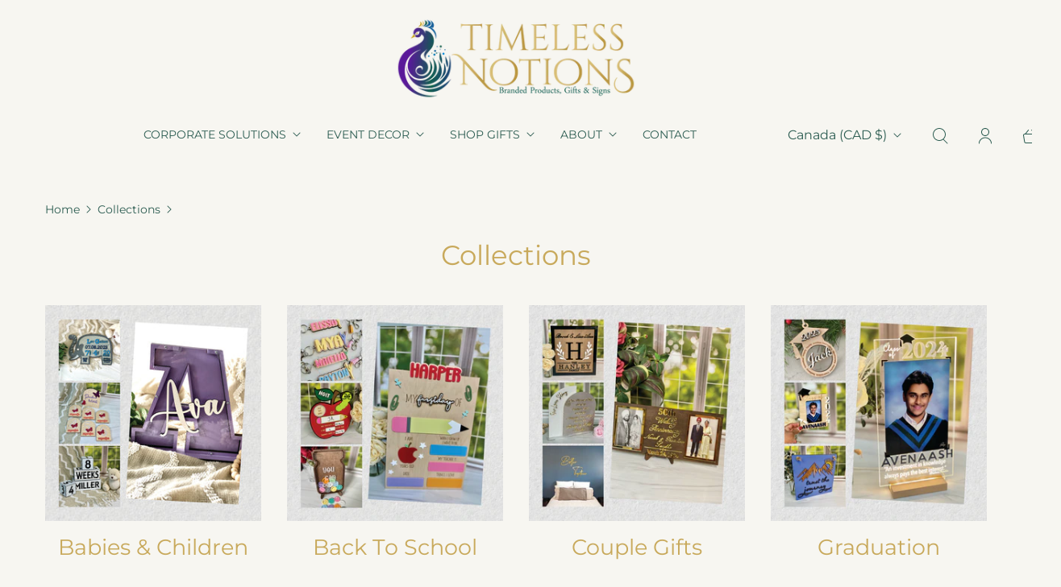

--- FILE ---
content_type: text/css
request_url: https://timelessnotions.ca/cdn/shop/t/15/assets/bold-custom.css?v=43775471787443609371767999771
body_size: -518
content:
.bold_option_element input,.bold_option_element select,.bold_option_element textarea{margin:5px 0!important}span.hover_image{display:block;bottom:100%;border:1px solid;min-width:160px;width:100%;opacity:0;z-index:1;height:0;background-color:#fff;margin-top:10px}span.hover_image:after{content:"";position:absolute;top:100%;left:50%;margin-left:-10px;border-width:8px;border-style:solid;border-color:black transparent transparent transparent}span.bold_option_value:hover span.hover_image{height:auto;opacity:1}
/*# sourceMappingURL=/cdn/shop/t/15/assets/bold-custom.css.map?v=43775471787443609371767999771 */
